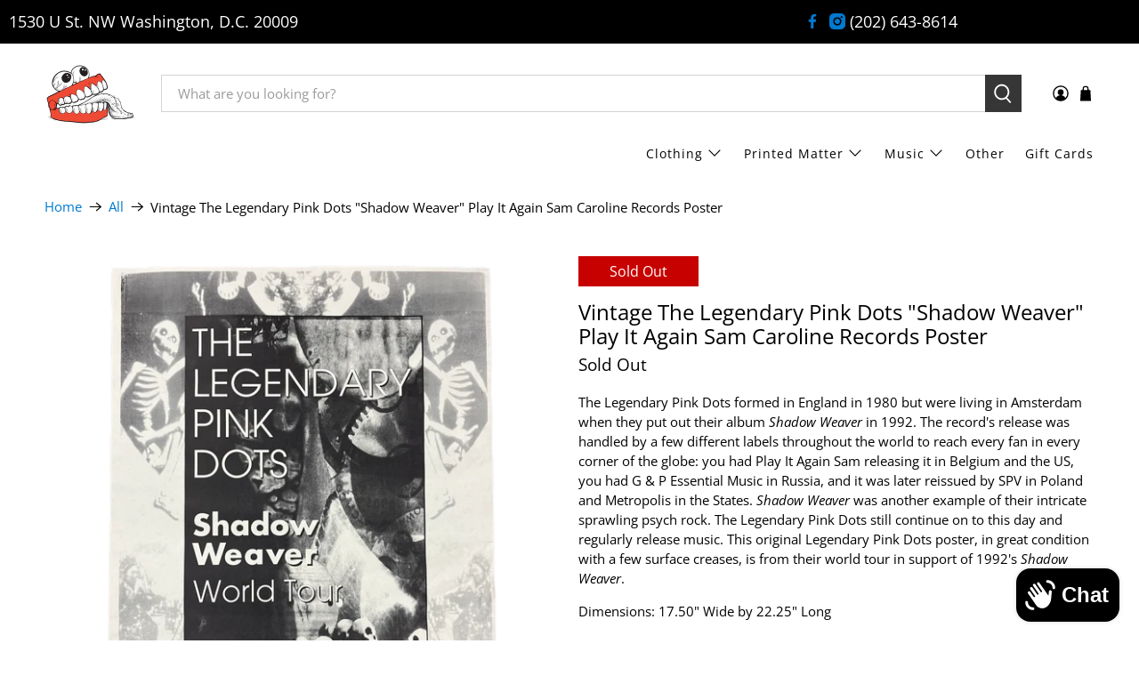

--- FILE ---
content_type: text/javascript; charset=utf-8
request_url: https://jointcustodydc.com/products/vintage-the-legendary-pink-dots.js
body_size: 1140
content:
{"id":7988020478191,"title":"Vintage The Legendary Pink Dots \"Shadow Weaver\" Play It Again Sam Caroline Records Poster","handle":"vintage-the-legendary-pink-dots","description":"\u003cp\u003eThe Legendary Pink Dots formed in England in 1980 but were living in Amsterdam when they put out their album \u003cem\u003e﻿Shadow Weaver\u003c\/em\u003e﻿ in 1992. The record's release was handled by a few different labels throughout the world to reach every fan in every corner of the globe: you had Play It Again Sam releasing it in Belgium and the US, you had G \u0026amp; P Essential Music in Russia, and it was later reissued by SPV in Poland and Metropolis in the States. \u003cem\u003e﻿Shadow Weaver\u003c\/em\u003e﻿ was another example of their intricate sprawling psych rock. The Legendary Pink Dots still continue on to this day and regularly release music. This original Legendary Pink Dots poster, in great condition with a few surface creases, is from their world tour in support of \u003cem\u003e﻿\u003c\/em\u003e﻿1992's \u003cem\u003eShadow Weaver\u003c\/em\u003e.\u003c\/p\u003e\n\u003cp\u003eDimensions: 17.50\" Wide by 22.25\" Long \u003c\/p\u003e\n\u003cp\u003e \u003c\/p\u003e","published_at":"2023-02-03T12:00:05-05:00","created_at":"2023-01-31T09:59:13-05:00","vendor":"Joint Custody","type":"Posters","tags":["Posters","Rock"],"price":5499,"price_min":5499,"price_max":5499,"available":false,"price_varies":false,"compare_at_price":null,"compare_at_price_min":0,"compare_at_price_max":0,"compare_at_price_varies":false,"variants":[{"id":43748266803439,"title":"Default Title","option1":"Default Title","option2":null,"option3":null,"sku":"Bin 2 Leg Pink Dots","requires_shipping":true,"taxable":true,"featured_image":null,"available":false,"name":"Vintage The Legendary Pink Dots \"Shadow Weaver\" Play It Again Sam Caroline Records Poster","public_title":null,"options":["Default Title"],"price":5499,"weight":544,"compare_at_price":null,"inventory_management":"shopify","barcode":"","requires_selling_plan":false,"selling_plan_allocations":[]}],"images":["\/\/cdn.shopify.com\/s\/files\/1\/2313\/4943\/products\/image_8f1b01e4-fa33-4d9a-8804-97a066388266.png?v=1675177497","\/\/cdn.shopify.com\/s\/files\/1\/2313\/4943\/products\/image_c5cdf298-6703-4df3-b565-b1a105b9f460.png?v=1675177601"],"featured_image":"\/\/cdn.shopify.com\/s\/files\/1\/2313\/4943\/products\/image_8f1b01e4-fa33-4d9a-8804-97a066388266.png?v=1675177497","options":[{"name":"Title","position":1,"values":["Default Title"]}],"url":"\/products\/vintage-the-legendary-pink-dots","media":[{"alt":null,"id":31921104486639,"position":1,"preview_image":{"aspect_ratio":1.0,"height":3024,"width":3024,"src":"https:\/\/cdn.shopify.com\/s\/files\/1\/2313\/4943\/products\/image_8f1b01e4-fa33-4d9a-8804-97a066388266.png?v=1675177497"},"aspect_ratio":1.0,"height":3024,"media_type":"image","src":"https:\/\/cdn.shopify.com\/s\/files\/1\/2313\/4943\/products\/image_8f1b01e4-fa33-4d9a-8804-97a066388266.png?v=1675177497","width":3024},{"alt":null,"id":31921116315887,"position":2,"preview_image":{"aspect_ratio":1.0,"height":3024,"width":3024,"src":"https:\/\/cdn.shopify.com\/s\/files\/1\/2313\/4943\/products\/image_c5cdf298-6703-4df3-b565-b1a105b9f460.png?v=1675177601"},"aspect_ratio":1.0,"height":3024,"media_type":"image","src":"https:\/\/cdn.shopify.com\/s\/files\/1\/2313\/4943\/products\/image_c5cdf298-6703-4df3-b565-b1a105b9f460.png?v=1675177601","width":3024}],"requires_selling_plan":false,"selling_plan_groups":[]}